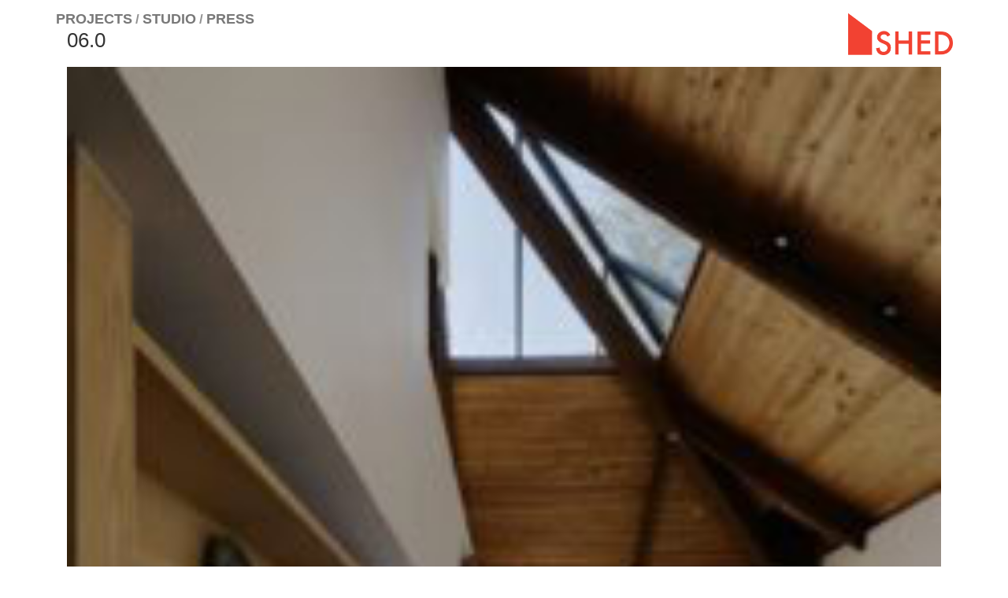

--- FILE ---
content_type: text/html; charset=UTF-8
request_url: https://www.shedbuilt.com/portfolio/haiku-house/06-0/
body_size: 12827
content:
<!DOCTYPE html> <!--[if lt IE 7 ]><html class="ie ie6" lang="en-US"> <![endif]--> <!--[if IE 7 ]><html class="ie ie7" lang="en-US"> <![endif]--> <!--[if IE 8 ]><html class="ie ie8" lang="en-US"> <![endif]--> <!--[if (gte IE 9)|!(IE)]><!--><html lang="en-US"> <!--<![endif]--><head><meta charset="UTF-8"><meta http-equiv="X-UA-Compatible" content="IE=edge"><meta name="viewport" content="width=device-width, initial-scale=1"><link rel="shortcut icon" type="image/png" href="https://www.shedbuilt.com/wp-content/themes/kalium-child/assets/images/favicon.png" /><meta name='robots' content='index, follow, max-image-preview:large, max-snippet:-1, max-video-preview:-1' /><style>img:is([sizes="auto" i], [sizes^="auto," i]) { contain-intrinsic-size: 3000px 1500px }</style><title>06.0 - SHED Architecture &amp; Design</title><link rel="canonical" href="https://www.shedbuilt.com/portfolio/haiku-house/06-0/" /><meta property="og:locale" content="en_US" /><meta property="og:type" content="article" /><meta property="og:title" content="06.0 - SHED Architecture &amp; Design" /><meta property="og:url" content="https://www.shedbuilt.com/portfolio/haiku-house/06-0/" /><meta property="og:site_name" content="SHED Architecture &amp; Design" /><meta property="og:image" content="https://www.shedbuilt.com/portfolio/haiku-house/06-0" /><meta property="og:image:width" content="698" /><meta property="og:image:height" content="976" /><meta property="og:image:type" content="image/jpeg" /><meta name="twitter:card" content="summary_large_image" /> <script type="application/ld+json" class="yoast-schema-graph">{"@context":"https://schema.org","@graph":[{"@type":"WebPage","@id":"https://www.shedbuilt.com/portfolio/haiku-house/06-0/","url":"https://www.shedbuilt.com/portfolio/haiku-house/06-0/","name":"06.0 - SHED Architecture &amp; Design","isPartOf":{"@id":"https://www.shedbuilt.com/#website"},"primaryImageOfPage":{"@id":"https://www.shedbuilt.com/portfolio/haiku-house/06-0/#primaryimage"},"image":{"@id":"https://www.shedbuilt.com/portfolio/haiku-house/06-0/#primaryimage"},"thumbnailUrl":"https://www.shedbuilt.com/wp-content/uploads/2016/05/06.0.jpg","datePublished":"2019-10-11T20:24:46+00:00","breadcrumb":{"@id":"https://www.shedbuilt.com/portfolio/haiku-house/06-0/#breadcrumb"},"inLanguage":"en-US","potentialAction":[{"@type":"ReadAction","target":["https://www.shedbuilt.com/portfolio/haiku-house/06-0/"]}]},{"@type":"ImageObject","inLanguage":"en-US","@id":"https://www.shedbuilt.com/portfolio/haiku-house/06-0/#primaryimage","url":"https://www.shedbuilt.com/wp-content/uploads/2016/05/06.0.jpg","contentUrl":"https://www.shedbuilt.com/wp-content/uploads/2016/05/06.0.jpg","width":698,"height":976},{"@type":"BreadcrumbList","@id":"https://www.shedbuilt.com/portfolio/haiku-house/06-0/#breadcrumb","itemListElement":[{"@type":"ListItem","position":1,"name":"Home","item":"https://www.shedbuilt.com/"},{"@type":"ListItem","position":2,"name":"Haiku House","item":"https://www.shedbuilt.com/portfolio/haiku-house/"},{"@type":"ListItem","position":3,"name":"06.0"}]},{"@type":"WebSite","@id":"https://www.shedbuilt.com/#website","url":"https://www.shedbuilt.com/","name":"SHED Architecture &amp; Design","description":"Seattle Modern Architects","potentialAction":[{"@type":"SearchAction","target":{"@type":"EntryPoint","urlTemplate":"https://www.shedbuilt.com/?s={search_term_string}"},"query-input":{"@type":"PropertyValueSpecification","valueRequired":true,"valueName":"search_term_string"}}],"inLanguage":"en-US"}]}</script> <link rel="alternate" type="application/rss+xml" title="SHED Architecture &amp; Design &raquo; Feed" href="https://www.shedbuilt.com/feed/" /><link rel="alternate" type="application/rss+xml" title="SHED Architecture &amp; Design &raquo; Comments Feed" href="https://www.shedbuilt.com/comments/feed/" /><link rel="alternate" type="application/rss+xml" title="SHED Architecture &amp; Design &raquo; 06.0 Comments Feed" href="https://www.shedbuilt.com/portfolio/haiku-house/06-0/feed/" /><link rel='stylesheet' id='easy-modal-site-css' href='https://www.shedbuilt.com/wp-content/plugins/easy-modal/assets/styles/easy-modal-site.css?ver=0.1' media='all' /><style id='wp-block-library-inline-css'>:root{--wp-admin-theme-color:#007cba;--wp-admin-theme-color--rgb:0,124,186;--wp-admin-theme-color-darker-10:#006ba1;--wp-admin-theme-color-darker-10--rgb:0,107,161;--wp-admin-theme-color-darker-20:#005a87;--wp-admin-theme-color-darker-20--rgb:0,90,135;--wp-admin-border-width-focus:2px;--wp-block-synced-color:#7a00df;--wp-block-synced-color--rgb:122,0,223;--wp-bound-block-color:var(--wp-block-synced-color)}@media (min-resolution:192dpi){:root{--wp-admin-border-width-focus:1.5px}}.wp-element-button{cursor:pointer}:root{--wp--preset--font-size--normal:16px;--wp--preset--font-size--huge:42px}:root .has-very-light-gray-background-color{background-color:#eee}:root .has-very-dark-gray-background-color{background-color:#313131}:root .has-very-light-gray-color{color:#eee}:root .has-very-dark-gray-color{color:#313131}:root .has-vivid-green-cyan-to-vivid-cyan-blue-gradient-background{background:linear-gradient(135deg,#00d084,#0693e3)}:root .has-purple-crush-gradient-background{background:linear-gradient(135deg,#34e2e4,#4721fb 50%,#ab1dfe)}:root .has-hazy-dawn-gradient-background{background:linear-gradient(135deg,#faaca8,#dad0ec)}:root .has-subdued-olive-gradient-background{background:linear-gradient(135deg,#fafae1,#67a671)}:root .has-atomic-cream-gradient-background{background:linear-gradient(135deg,#fdd79a,#004a59)}:root .has-nightshade-gradient-background{background:linear-gradient(135deg,#330968,#31cdcf)}:root .has-midnight-gradient-background{background:linear-gradient(135deg,#020381,#2874fc)}.has-regular-font-size{font-size:1em}.has-larger-font-size{font-size:2.625em}.has-normal-font-size{font-size:var(--wp--preset--font-size--normal)}.has-huge-font-size{font-size:var(--wp--preset--font-size--huge)}.has-text-align-center{text-align:center}.has-text-align-left{text-align:left}.has-text-align-right{text-align:right}#end-resizable-editor-section{display:none}.aligncenter{clear:both}.items-justified-left{justify-content:flex-start}.items-justified-center{justify-content:center}.items-justified-right{justify-content:flex-end}.items-justified-space-between{justify-content:space-between}.screen-reader-text{border:0;clip-path:inset(50%);height:1px;margin:-1px;overflow:hidden;padding:0;position:absolute;width:1px;word-wrap:normal!important}.screen-reader-text:focus{background-color:#ddd;clip-path:none;color:#444;display:block;font-size:1em;height:auto;left:5px;line-height:normal;padding:15px 23px 14px;text-decoration:none;top:5px;width:auto;z-index:100000}html :where(.has-border-color){border-style:solid}html :where([style*=border-top-color]){border-top-style:solid}html :where([style*=border-right-color]){border-right-style:solid}html :where([style*=border-bottom-color]){border-bottom-style:solid}html :where([style*=border-left-color]){border-left-style:solid}html :where([style*=border-width]){border-style:solid}html :where([style*=border-top-width]){border-top-style:solid}html :where([style*=border-right-width]){border-right-style:solid}html :where([style*=border-bottom-width]){border-bottom-style:solid}html :where([style*=border-left-width]){border-left-style:solid}html :where(img[class*=wp-image-]){height:auto;max-width:100%}:where(figure){margin:0 0 1em}html :where(.is-position-sticky){--wp-admin--admin-bar--position-offset:var(--wp-admin--admin-bar--height,0px)}@media screen and (max-width:600px){html :where(.is-position-sticky){--wp-admin--admin-bar--position-offset:0px}}</style><style id='classic-theme-styles-inline-css'>/*! This file is auto-generated */
.wp-block-button__link{color:#fff;background-color:#32373c;border-radius:9999px;box-shadow:none;text-decoration:none;padding:calc(.667em + 2px) calc(1.333em + 2px);font-size:1.125em}.wp-block-file__button{background:#32373c;color:#fff;text-decoration:none}</style><style id='global-styles-inline-css'>:root{--wp--preset--aspect-ratio--square: 1;--wp--preset--aspect-ratio--4-3: 4/3;--wp--preset--aspect-ratio--3-4: 3/4;--wp--preset--aspect-ratio--3-2: 3/2;--wp--preset--aspect-ratio--2-3: 2/3;--wp--preset--aspect-ratio--16-9: 16/9;--wp--preset--aspect-ratio--9-16: 9/16;--wp--preset--color--black: #000000;--wp--preset--color--cyan-bluish-gray: #abb8c3;--wp--preset--color--white: #ffffff;--wp--preset--color--pale-pink: #f78da7;--wp--preset--color--vivid-red: #cf2e2e;--wp--preset--color--luminous-vivid-orange: #ff6900;--wp--preset--color--luminous-vivid-amber: #fcb900;--wp--preset--color--light-green-cyan: #7bdcb5;--wp--preset--color--vivid-green-cyan: #00d084;--wp--preset--color--pale-cyan-blue: #8ed1fc;--wp--preset--color--vivid-cyan-blue: #0693e3;--wp--preset--color--vivid-purple: #9b51e0;--wp--preset--gradient--vivid-cyan-blue-to-vivid-purple: linear-gradient(135deg,rgba(6,147,227,1) 0%,rgb(155,81,224) 100%);--wp--preset--gradient--light-green-cyan-to-vivid-green-cyan: linear-gradient(135deg,rgb(122,220,180) 0%,rgb(0,208,130) 100%);--wp--preset--gradient--luminous-vivid-amber-to-luminous-vivid-orange: linear-gradient(135deg,rgba(252,185,0,1) 0%,rgba(255,105,0,1) 100%);--wp--preset--gradient--luminous-vivid-orange-to-vivid-red: linear-gradient(135deg,rgba(255,105,0,1) 0%,rgb(207,46,46) 100%);--wp--preset--gradient--very-light-gray-to-cyan-bluish-gray: linear-gradient(135deg,rgb(238,238,238) 0%,rgb(169,184,195) 100%);--wp--preset--gradient--cool-to-warm-spectrum: linear-gradient(135deg,rgb(74,234,220) 0%,rgb(151,120,209) 20%,rgb(207,42,186) 40%,rgb(238,44,130) 60%,rgb(251,105,98) 80%,rgb(254,248,76) 100%);--wp--preset--gradient--blush-light-purple: linear-gradient(135deg,rgb(255,206,236) 0%,rgb(152,150,240) 100%);--wp--preset--gradient--blush-bordeaux: linear-gradient(135deg,rgb(254,205,165) 0%,rgb(254,45,45) 50%,rgb(107,0,62) 100%);--wp--preset--gradient--luminous-dusk: linear-gradient(135deg,rgb(255,203,112) 0%,rgb(199,81,192) 50%,rgb(65,88,208) 100%);--wp--preset--gradient--pale-ocean: linear-gradient(135deg,rgb(255,245,203) 0%,rgb(182,227,212) 50%,rgb(51,167,181) 100%);--wp--preset--gradient--electric-grass: linear-gradient(135deg,rgb(202,248,128) 0%,rgb(113,206,126) 100%);--wp--preset--gradient--midnight: linear-gradient(135deg,rgb(2,3,129) 0%,rgb(40,116,252) 100%);--wp--preset--font-size--small: 13px;--wp--preset--font-size--medium: 20px;--wp--preset--font-size--large: 36px;--wp--preset--font-size--x-large: 42px;--wp--preset--spacing--20: 0.44rem;--wp--preset--spacing--30: 0.67rem;--wp--preset--spacing--40: 1rem;--wp--preset--spacing--50: 1.5rem;--wp--preset--spacing--60: 2.25rem;--wp--preset--spacing--70: 3.38rem;--wp--preset--spacing--80: 5.06rem;--wp--preset--shadow--natural: 6px 6px 9px rgba(0, 0, 0, 0.2);--wp--preset--shadow--deep: 12px 12px 50px rgba(0, 0, 0, 0.4);--wp--preset--shadow--sharp: 6px 6px 0px rgba(0, 0, 0, 0.2);--wp--preset--shadow--outlined: 6px 6px 0px -3px rgba(255, 255, 255, 1), 6px 6px rgba(0, 0, 0, 1);--wp--preset--shadow--crisp: 6px 6px 0px rgba(0, 0, 0, 1);}:where(.is-layout-flex){gap: 0.5em;}:where(.is-layout-grid){gap: 0.5em;}body .is-layout-flex{display: flex;}.is-layout-flex{flex-wrap: wrap;align-items: center;}.is-layout-flex > :is(*, div){margin: 0;}body .is-layout-grid{display: grid;}.is-layout-grid > :is(*, div){margin: 0;}:where(.wp-block-columns.is-layout-flex){gap: 2em;}:where(.wp-block-columns.is-layout-grid){gap: 2em;}:where(.wp-block-post-template.is-layout-flex){gap: 1.25em;}:where(.wp-block-post-template.is-layout-grid){gap: 1.25em;}.has-black-color{color: var(--wp--preset--color--black) !important;}.has-cyan-bluish-gray-color{color: var(--wp--preset--color--cyan-bluish-gray) !important;}.has-white-color{color: var(--wp--preset--color--white) !important;}.has-pale-pink-color{color: var(--wp--preset--color--pale-pink) !important;}.has-vivid-red-color{color: var(--wp--preset--color--vivid-red) !important;}.has-luminous-vivid-orange-color{color: var(--wp--preset--color--luminous-vivid-orange) !important;}.has-luminous-vivid-amber-color{color: var(--wp--preset--color--luminous-vivid-amber) !important;}.has-light-green-cyan-color{color: var(--wp--preset--color--light-green-cyan) !important;}.has-vivid-green-cyan-color{color: var(--wp--preset--color--vivid-green-cyan) !important;}.has-pale-cyan-blue-color{color: var(--wp--preset--color--pale-cyan-blue) !important;}.has-vivid-cyan-blue-color{color: var(--wp--preset--color--vivid-cyan-blue) !important;}.has-vivid-purple-color{color: var(--wp--preset--color--vivid-purple) !important;}.has-black-background-color{background-color: var(--wp--preset--color--black) !important;}.has-cyan-bluish-gray-background-color{background-color: var(--wp--preset--color--cyan-bluish-gray) !important;}.has-white-background-color{background-color: var(--wp--preset--color--white) !important;}.has-pale-pink-background-color{background-color: var(--wp--preset--color--pale-pink) !important;}.has-vivid-red-background-color{background-color: var(--wp--preset--color--vivid-red) !important;}.has-luminous-vivid-orange-background-color{background-color: var(--wp--preset--color--luminous-vivid-orange) !important;}.has-luminous-vivid-amber-background-color{background-color: var(--wp--preset--color--luminous-vivid-amber) !important;}.has-light-green-cyan-background-color{background-color: var(--wp--preset--color--light-green-cyan) !important;}.has-vivid-green-cyan-background-color{background-color: var(--wp--preset--color--vivid-green-cyan) !important;}.has-pale-cyan-blue-background-color{background-color: var(--wp--preset--color--pale-cyan-blue) !important;}.has-vivid-cyan-blue-background-color{background-color: var(--wp--preset--color--vivid-cyan-blue) !important;}.has-vivid-purple-background-color{background-color: var(--wp--preset--color--vivid-purple) !important;}.has-black-border-color{border-color: var(--wp--preset--color--black) !important;}.has-cyan-bluish-gray-border-color{border-color: var(--wp--preset--color--cyan-bluish-gray) !important;}.has-white-border-color{border-color: var(--wp--preset--color--white) !important;}.has-pale-pink-border-color{border-color: var(--wp--preset--color--pale-pink) !important;}.has-vivid-red-border-color{border-color: var(--wp--preset--color--vivid-red) !important;}.has-luminous-vivid-orange-border-color{border-color: var(--wp--preset--color--luminous-vivid-orange) !important;}.has-luminous-vivid-amber-border-color{border-color: var(--wp--preset--color--luminous-vivid-amber) !important;}.has-light-green-cyan-border-color{border-color: var(--wp--preset--color--light-green-cyan) !important;}.has-vivid-green-cyan-border-color{border-color: var(--wp--preset--color--vivid-green-cyan) !important;}.has-pale-cyan-blue-border-color{border-color: var(--wp--preset--color--pale-cyan-blue) !important;}.has-vivid-cyan-blue-border-color{border-color: var(--wp--preset--color--vivid-cyan-blue) !important;}.has-vivid-purple-border-color{border-color: var(--wp--preset--color--vivid-purple) !important;}.has-vivid-cyan-blue-to-vivid-purple-gradient-background{background: var(--wp--preset--gradient--vivid-cyan-blue-to-vivid-purple) !important;}.has-light-green-cyan-to-vivid-green-cyan-gradient-background{background: var(--wp--preset--gradient--light-green-cyan-to-vivid-green-cyan) !important;}.has-luminous-vivid-amber-to-luminous-vivid-orange-gradient-background{background: var(--wp--preset--gradient--luminous-vivid-amber-to-luminous-vivid-orange) !important;}.has-luminous-vivid-orange-to-vivid-red-gradient-background{background: var(--wp--preset--gradient--luminous-vivid-orange-to-vivid-red) !important;}.has-very-light-gray-to-cyan-bluish-gray-gradient-background{background: var(--wp--preset--gradient--very-light-gray-to-cyan-bluish-gray) !important;}.has-cool-to-warm-spectrum-gradient-background{background: var(--wp--preset--gradient--cool-to-warm-spectrum) !important;}.has-blush-light-purple-gradient-background{background: var(--wp--preset--gradient--blush-light-purple) !important;}.has-blush-bordeaux-gradient-background{background: var(--wp--preset--gradient--blush-bordeaux) !important;}.has-luminous-dusk-gradient-background{background: var(--wp--preset--gradient--luminous-dusk) !important;}.has-pale-ocean-gradient-background{background: var(--wp--preset--gradient--pale-ocean) !important;}.has-electric-grass-gradient-background{background: var(--wp--preset--gradient--electric-grass) !important;}.has-midnight-gradient-background{background: var(--wp--preset--gradient--midnight) !important;}.has-small-font-size{font-size: var(--wp--preset--font-size--small) !important;}.has-medium-font-size{font-size: var(--wp--preset--font-size--medium) !important;}.has-large-font-size{font-size: var(--wp--preset--font-size--large) !important;}.has-x-large-font-size{font-size: var(--wp--preset--font-size--x-large) !important;}#splash {
	position: absolute;
	top: 0;
	left:0;
	bottom: 0;
	right: 0;
	background: #fff;
	z-index: 99999;
	display: none;
}
video#bgvid {
	display: block;
	position: fixed;
	top: 50%;
	left: 50%;
	min-width: 100%;
	min-height: 100%;
	width: auto;
	height: auto;
	z-index: 9999;
	-ms-transform: translateX(-50%) translateY(-50%);
	-moz-transform: translateX(-50%) translateY(-50%);
	-webkit-transform: translateX(-50%) translateY(-50%);
	transform: translateX(-50%) translateY(-50%);
	background: url(backdrop.png) no-repeat;
	background-size: cover;
	background-color:#fff;
}
.mobilebg {
	display: none;
}
.subcategory-active.product-filter .portfolio-root-categories li a:active {
  color: #f24232 !important;
}
@media screen and (max-width: 800px) {
	#bgvid {
		display: none !important;
	}
	.mobilebg {
		display: block;
		z-index: 9999 !important;
		background: no-repeat center center fixed;
		-webkit-background-size: cover;
		-moz-background-size: cover;
		-o-background-size: cover;
		background-size: cover;
		position: fixed;
		top: 0;
		left: 0;
		bottom:0;
		right:0;
		min-width: 100%;
		min-height: 100%;
		width: auto;
		height: auto;
		z-index: 99999;
	}
	.loadinglogo {
		width: 180px;
		height: auto;
		position: absolute;
		top:50%;
		left: 50%;
		margin-top: -100px;
		margin-left: -90px;
		display: block;
	}
}
/* my styles */
.main-footer a:after, .wrapper a:after{
	background-color: transparent;
}
.product-filter ul li a:hover{
	color: unset;
}
header.site-header {
    padding-bottom: 0px !important;
}
.logo-image{
	height: unset !important;
}
.product-filter ul li {
margin-left: 0px;
}
.navbar{
	height: unset !important;
}
.logo-column{
	right: 40px;
}
.wpb_wrapper .lab-portfolio-items .portfolio-title-holder, .portfolio-root-categories li {
	margin-bottom: 0px;
}
.showsplash #splash {
	display: block;
}
.page-template-default #portfolio-1.portfolio-holder .item-box .thumb .hover-state {
    background-color: #f24232 !important;
	opacity: 0.9;
}
#menu-main-menu{
	margin-bottom: 3px;
	margin-left: 1px;
}
.logo-image img {
	width: 133px !important;
}
.positiontop {
    margin-top: 30px;
}
#menu-item-6894 .sub-menu {
    display: none !important;
}
.vc-container{
	margin-top: 0px;
}
.wpb_wrapper .lab-portfolio-items .portfolio-title-holder {
  margin-top: -3px !important;
	margin-left: 0px;
}
.product-filter .portfolio-subcategory {
	margin-top: 0px;
}
.product-filter ul li {
    margin-left: 3px;
}
.product-filter .portfolio-subcategory li{
	margin-bottom: 0px;
}
.home .positiontop, .page-id-5550 .positiontop, .page-id-4346 .positiontop, .page-id-6211 .portfolio-holder, .page-id-2288 .positiontop{
	margin-top: 60px !important;
}
.product-filter .portfolio-subcategory.is-active {
margin-top: 25px;
}
.page-id-3283 .product-filter .portfolio-subcategory.is-active{
margin-top: 0px;
margin-left: -3px;
}
.single-portfolio .portfolio-title-holder {
margin-top: 0px !important;
}
.page-id-6211 .wpb_wrapper{top:25px;}
.page-id-6211 .current_page_item a{color:#f24232 !important;}

/* remove margin-top container page projects */
.page-id-3283 .vc-container{
  margin-top: 0px!important;
}

/* remove margin left menu portifólio */
.product-filter .portfolio-subcategory.is-active li, #portfolio-1-container .subcategory-active.product-filter .portfolio-root-categories li, .product-filter .portfolio-root-categories li{
  margin-left: 0px!important;
}

/* Add 4px margin left menu portifólio */
.product-filter .portfolio-subcategory.is-active li a, #portfolio-1-container .subcategory-active.product-filter .portfolio-root-categories li a, .product-filter .portfolio-root-categories li a, .product-filter .portfolio-subcategory.is-active li::after,
#portfolio-1-container
  .subcategory-active.product-filter
  .portfolio-root-categories
  li
  ::after,
.product-filter .portfolio-root-categories li::after{
		margin-right: 4px;
}

/* adjust margin bottom menu portfólio */
.wpb_wrapper .lab-portfolio-items .portfolio-title-holder {
    margin-bottom: 15px!important;
}</style><link rel='stylesheet' id='wpa-css-css' href='https://www.shedbuilt.com/wp-content/plugins/honeypot/includes/css/wpa.css?ver=2.3.04' media='all' /><link rel='stylesheet' id='owl.carousel-css' href='https://www.shedbuilt.com/wp-content/plugins/team/css/owl.carousel.css?ver=6.8.3' media='all' /><link rel='stylesheet' id='owl.theme-css' href='https://www.shedbuilt.com/wp-content/plugins/team/css/owl.theme.css?ver=6.8.3' media='all' /><link rel='stylesheet' id='team-style-css' href='https://www.shedbuilt.com/wp-content/plugins/team/assets/front/css/style.css?ver=6.8.3' media='all' /><link rel='stylesheet' id='team-style.skins-css' href='https://www.shedbuilt.com/wp-content/plugins/team/assets/global/css/style.skins.css?ver=6.8.3' media='all' /><link rel='stylesheet' id='team-style.layout-css' href='https://www.shedbuilt.com/wp-content/plugins/team/assets/global/css/style.layout.css?ver=6.8.3' media='all' /><link rel='stylesheet' id='bootstrap-css' href='https://www.shedbuilt.com/wp-content/themes/kalium/assets/css/bootstrap.css' media='all' /><link rel='stylesheet' id='main-css' href='https://www.shedbuilt.com/wp-content/themes/kalium/assets/css/main.css?ver=2.9.4' media='all' /><link rel='stylesheet' id='style-css' href='https://www.shedbuilt.com/wp-content/themes/kalium/style.css?ver=2.9.4' media='all' /><link rel='stylesheet' id='fluidbox-css' href='https://www.shedbuilt.com/wp-content/themes/kalium/assets/js/fluidbox/css/fluidbox.min.css' media='all' /><link rel='stylesheet' id='nivo-lightbox-css' href='https://www.shedbuilt.com/wp-content/themes/kalium-child/assets/js/nivo-lightbox/nivo-lightbox.min.css' media='all' /><link rel='stylesheet' id='kalium-child-css' href='https://www.shedbuilt.com/wp-content/themes/kalium-child/style.css' media='all' /><link rel='stylesheet' id='new-main-style-css' href='https://www.shedbuilt.com/wp-content/themes/kalium-child/assets/css/main.css?ver=1.0.0' media='all' /> <script type="text/javascript">var ajaxurl = ajaxurl || 'https://www.shedbuilt.com/wp-admin/admin-ajax.php';</script><script src="https://www.shedbuilt.com/wp-content/plugins/enable-jquery-migrate-helper/js/jquery/jquery-1.12.4-wp.js?ver=1.12.4-wp" id="jquery-core-js"></script> <script src="https://www.shedbuilt.com/wp-content/plugins/enable-jquery-migrate-helper/js/jquery-migrate/jquery-migrate-1.4.1-wp.js?ver=1.4.1-wp" id="jquery-migrate-js"></script> <script id="team_front_js-js-extra">var team_ajax = {"team_ajaxurl":"https:\/\/www.shedbuilt.com\/wp-admin\/admin-ajax.php"};</script> <script src="https://www.shedbuilt.com/wp-content/plugins/team/js/scripts.js?ver=6.8.3" id="team_front_js-js"></script> <script src="https://www.shedbuilt.com/wp-content/plugins/team/js/owl.carousel.js?ver=6.8.3" id="owl.carousel-js"></script> <script src="https://www.shedbuilt.com/wp-content/plugins/team/js/jquery.mixitup.min.js?ver=6.8.3" id="jquery.mixitup.min-js"></script> <script src="https://www.shedbuilt.com/wp-content/plugins/team/js/jquery.mixitup-pagination.js?ver=6.8.3" id="jquery.mixitup-pagination-js"></script> <script src="https://www.shedbuilt.com/wp-content/plugins/team/js/masonry.pkgd.min.js?ver=6.8.3" id="masonry.pkgd.min-js"></script> <script src="https://www.shedbuilt.com/wp-content/plugins/team/js/isotope.pkgd.min.js?ver=6.8.3" id="isotope.pkgd.min-js"></script> <script></script><link rel="https://api.w.org/" href="https://www.shedbuilt.com/wp-json/" /><link rel="alternate" title="JSON" type="application/json" href="https://www.shedbuilt.com/wp-json/wp/v2/media/7093" /><link rel="EditURI" type="application/rsd+xml" title="RSD" href="https://www.shedbuilt.com/xmlrpc.php?rsd" /><link rel='shortlink' href='https://www.shedbuilt.com/?p=7093' /><link rel="alternate" title="oEmbed (JSON)" type="application/json+oembed" href="https://www.shedbuilt.com/wp-json/oembed/1.0/embed?url=https%3A%2F%2Fwww.shedbuilt.com%2Fportfolio%2Fhaiku-house%2F06-0%2F" /><link rel="alternate" title="oEmbed (XML)" type="text/xml+oembed" href="https://www.shedbuilt.com/wp-json/oembed/1.0/embed?url=https%3A%2F%2Fwww.shedbuilt.com%2Fportfolio%2Fhaiku-house%2F06-0%2F&#038;format=xml" /> <script>var mobile_menu_breakpoint = 970;</script><style>@media screen and (min-width:971px) { .mobile-menu-wrapper,.mobile-menu-overlay,.standard-menu-container .menu-bar-hidden-desktop {
display: none;

} }</style><style>@media screen and (max-width:970px) { .standard-menu-container > div,.standard-menu-container > nav,.main-header.menu-type-standard-menu .standard-menu-container div.menu>ul,.main-header.menu-type-standard-menu .standard-menu-container ul.menu,.menu-cart-icon-container {
display: none;

} }</style><style id="theme-custom-css">.message-form .form-group .placeholder {padding-bottom: 1px;}#portfolio-1-container .subcategory-active.product-filter .portfolio-root-categories li {    visibility: visible;    filter: alpha(opacity=1);    -webkit-opacity: 1;    -moz-opacity: 1;    opacity: 1;    -webkit-transform: translateY(0);    -moz-transform: translateY(0);    -ms-transform: translateY(0);    -o-transform: translateY(0);    transform: translateY(0);}#portfolio-1-container .portfolio-subcategory {    top: 22px;}#portfolio-1-container .portfolio-subcategory.is-active {    margin-top: 0;}.team-meta {    color: #787878;}</style><style>.recentcomments a{display:inline !important;padding:0 !important;margin:0 !important;}</style><meta name="generator" content="Powered by WPBakery Page Builder - drag and drop page builder for WordPress."/><style class="wpcode-css-snippet">/* Fix /portfolio/ -> singles | post */
.portfolio-template-default.single-portfolio .details.row .col-sm-4.col-sm-offset-1 .title.section-title {
    margin-bottom: 18px;
}
.portfolio-template-default.single-portfolio .single-portfolio-holder .portfolio-featured-image {
    margin-bottom: 21px !important;
}
.portfolio-template-default.single-portfolio .details.row .col-sm-4.col-sm-offset-1 {
    width: 45%;
}
.portfolio-template-default.single-portfolio .details.row .col-sm-8 {
    width: 55%;
}
 .portfolio-template-default.single-portfolio .details.row .col-sm-4.col-sm-offset-1 ul .flexcontainer > div {
	 line-height: 1.29;
}
@media (max-width: 991px){
    .portfolio-template-default.single-portfolio .single-portfolio-holder .portfolio-featured-image {
        margin-bottom: 18px !important;
    }
    .portfolio-template-default.single-portfolio .container {
        width: 96%
    }
    .portfolio-template-default.single-portfolio .details.row .col-sm-4.col-sm-offset-1 {
        width: 50%;
    }
    .portfolio-template-default.single-portfolio .details.row .col-sm-8 {
        width: 50%;
    }
    .project-description {
    margin-left: 0;
}
}
@media (max-width: 873px){
	.portfolio-template-default.single-portfolio .single-portfolio-holder .portfolio-featured-image {
		margin-bottom: 12px !important;
	}
    .portfolio-template-default.single-portfolio .details.row .col-sm-4.col-sm-offset-1 {
        width: 100%;
        margin-bottom: 3px;
        padding-right: 0;
    }
    .portfolio-template-default.single-portfolio .details.row .col-sm-8 {
        width: 100%;
    }
    .portfolio-template-default.single-portfolio .details.row .col-sm-4.col-sm-offset-1 .title.section-title {
        margin-bottom: 9px;
    }
    .project-description ~ a {
        display: flex;
        margin-top: -9px !important;
    }
}
@media (max-width: 768px){
    .portfolio-template-default.single-portfolio .single-portfolio-holder .portfolio-featured-image {
        margin-bottom: -3px !important;
    }
    .portfolio-template-default.single-portfolio .details.row .col-sm-4.col-sm-offset-1 ul .flexcontainer {
        display: flex;
        flex-direction: row;
        justify-content: space-between;
        margin-bottom: 3px;
    }
    .portfolio-template-default.single-portfolio .details.row .col-sm-4.col-sm-offset-1 ul .flexcontainer > div {
        width: 48% !important;
        -webkit-flex: unset;
        flex: unset;
    }
}</style><meta name="generator" content="Powered by Slider Revolution 6.7.23 - responsive, Mobile-Friendly Slider Plugin for WordPress with comfortable drag and drop interface." /><link rel="icon" href="https://www.shedbuilt.com/wp-content/uploads/2018/10/cropped-shed-logo_white-background-32x32.jpg" sizes="32x32" /><link rel="icon" href="https://www.shedbuilt.com/wp-content/uploads/2018/10/cropped-shed-logo_white-background-192x192.jpg" sizes="192x192" /><link rel="apple-touch-icon" href="https://www.shedbuilt.com/wp-content/uploads/2018/10/cropped-shed-logo_white-background-180x180.jpg" /><meta name="msapplication-TileImage" content="https://www.shedbuilt.com/wp-content/uploads/2018/10/cropped-shed-logo_white-background-270x270.jpg" /> <script>function setREVStartSize(e){
			//window.requestAnimationFrame(function() {
				window.RSIW = window.RSIW===undefined ? window.innerWidth : window.RSIW;
				window.RSIH = window.RSIH===undefined ? window.innerHeight : window.RSIH;
				try {
					var pw = document.getElementById(e.c).parentNode.offsetWidth,
						newh;
					pw = pw===0 || isNaN(pw) || (e.l=="fullwidth" || e.layout=="fullwidth") ? window.RSIW : pw;
					e.tabw = e.tabw===undefined ? 0 : parseInt(e.tabw);
					e.thumbw = e.thumbw===undefined ? 0 : parseInt(e.thumbw);
					e.tabh = e.tabh===undefined ? 0 : parseInt(e.tabh);
					e.thumbh = e.thumbh===undefined ? 0 : parseInt(e.thumbh);
					e.tabhide = e.tabhide===undefined ? 0 : parseInt(e.tabhide);
					e.thumbhide = e.thumbhide===undefined ? 0 : parseInt(e.thumbhide);
					e.mh = e.mh===undefined || e.mh=="" || e.mh==="auto" ? 0 : parseInt(e.mh,0);
					if(e.layout==="fullscreen" || e.l==="fullscreen")
						newh = Math.max(e.mh,window.RSIH);
					else{
						e.gw = Array.isArray(e.gw) ? e.gw : [e.gw];
						for (var i in e.rl) if (e.gw[i]===undefined || e.gw[i]===0) e.gw[i] = e.gw[i-1];
						e.gh = e.el===undefined || e.el==="" || (Array.isArray(e.el) && e.el.length==0)? e.gh : e.el;
						e.gh = Array.isArray(e.gh) ? e.gh : [e.gh];
						for (var i in e.rl) if (e.gh[i]===undefined || e.gh[i]===0) e.gh[i] = e.gh[i-1];
											
						var nl = new Array(e.rl.length),
							ix = 0,
							sl;
						e.tabw = e.tabhide>=pw ? 0 : e.tabw;
						e.thumbw = e.thumbhide>=pw ? 0 : e.thumbw;
						e.tabh = e.tabhide>=pw ? 0 : e.tabh;
						e.thumbh = e.thumbhide>=pw ? 0 : e.thumbh;
						for (var i in e.rl) nl[i] = e.rl[i]<window.RSIW ? 0 : e.rl[i];
						sl = nl[0];
						for (var i in nl) if (sl>nl[i] && nl[i]>0) { sl = nl[i]; ix=i;}
						var m = pw>(e.gw[ix]+e.tabw+e.thumbw) ? 1 : (pw-(e.tabw+e.thumbw)) / (e.gw[ix]);
						newh =  (e.gh[ix] * m) + (e.tabh + e.thumbh);
					}
					var el = document.getElementById(e.c);
					if (el!==null && el) el.style.height = newh+"px";
					el = document.getElementById(e.c+"_wrapper");
					if (el!==null && el) {
						el.style.height = newh+"px";
						el.style.display = "block";
					}
				} catch(e){
					console.log("Failure at Presize of Slider:" + e)
				}
			//});
		  };</script> <noscript><style>.wpb_animate_when_almost_visible { opacity: 1; }</style></noscript><noscript><style>.perfmatters-lazy[data-src]{display:none !important;}</style></noscript> <script>(function($){
		function createCookie(name, value, days) {
			var date, expires;
			if (days) {
				date = new Date();
				date.setTime(date.getTime()+(days*24*60*60*1000));
				expires = "; expires="+date.toGMTString();
			} else {
				expires = "";
			}
			document.cookie = name+"="+value+expires+"; path=/";
		}

		$(document).ready(function(){
			if($('#bgvid').length>0)
				$('#bgvid').bind('ended', function() {

					$('#splash').animate({opacity: 0}, 500, function(){
						$('.mobilebg').remove();
						$('#splash').remove();
						$('body').removeClass('showsplash');
					});
				});

			if($('.mobilebg').length> 0)
					$('.mobilebg').delay(2000).animate({opacity: 0}, 500, function(){
						//createCookie('showbg', true, 1);
						$('.mobilebg').remove();
						$('body').removeClass('showsplash');
					});
		});
	})(jQuery);</script> </head><body class="attachment wp-singular attachment-template-default single single-attachment postid-7093 attachmentid-7093 attachment-jpeg wp-embed-responsive wp-theme-kalium wp-child-theme-kalium-child wpb-js-composer js-comp-ver-8.0 vc_responsive" > <script>/* Open when someone clicks on the span element */
function openNav() {
    document.getElementById("myNav").style.width = "100%";
}

/* Close when someone clicks on the "x" symbol inside the overlay */
function closeNav() {
    document.getElementById("myNav").style.width = "0%";
}</script> <div id="myNav" class="overlay"> <a href="javascript:void(0)" class="closebtn" onclick="closeNav()"><</a><div class="overlay-content"><div id="mobilemenuview"><div class="menu-mobile-menu-container"><ul id="menu-mobile-menu" class="menu"><li id="menu-item-5849" class="menu-item menu-item-type-post_type menu-item-object-page menu-item-has-children menu-item-5849"><a href="https://www.shedbuilt.com/projects/">Projects</a><ul class="sub-menu"><li id="menu-item-6355" class="menu-item menu-item-type-post_type menu-item-object-page menu-item-has-children menu-item-6355"><a href="https://www.shedbuilt.com/projects/commercial/">Commercial</a><ul class="sub-menu"><li id="menu-item-6356" class="menu-item menu-item-type-post_type menu-item-object-page menu-item-6356"><a href="https://www.shedbuilt.com/projects/commercial/adaptive-reuse/">Adaptive Reuse</a></li><li id="menu-item-6358" class="menu-item menu-item-type-post_type menu-item-object-page menu-item-6358"><a href="https://www.shedbuilt.com/projects/commercial/workspace/">Workspace</a></li><li id="menu-item-6357" class="menu-item menu-item-type-post_type menu-item-object-page menu-item-6357"><a href="https://www.shedbuilt.com/projects/commercial/food-and-drink/">Food and Drink</a></li></ul></li><li id="menu-item-6359" class="menu-item menu-item-type-post_type menu-item-object-page menu-item-has-children menu-item-6359"><a href="https://www.shedbuilt.com/projects/residential/">Residential</a><ul class="sub-menu"><li id="menu-item-6363" class="menu-item menu-item-type-post_type menu-item-object-page menu-item-6363"><a href="https://www.shedbuilt.com/projects/residential/houses/">Houses</a></li><li id="menu-item-6362" class="menu-item menu-item-type-post_type menu-item-object-page menu-item-6362"><a href="https://www.shedbuilt.com/projects/residential/high-performance/">High Performance</a></li><li id="menu-item-6361" class="menu-item menu-item-type-post_type menu-item-object-page menu-item-6361"><a href="https://www.shedbuilt.com/projects/residential/remodels/">Remodels</a></li><li id="menu-item-6360" class="menu-item menu-item-type-post_type menu-item-object-page menu-item-6360"><a href="https://www.shedbuilt.com/projects/residential/landscape/">Landscape</a></li></ul></li></ul></li><li id="menu-item-5846" class="menu-item menu-item-type-post_type menu-item-object-page menu-item-5846"><a href="https://www.shedbuilt.com/studio/">Studio</a></li><li id="menu-item-6365" class="menu-item menu-item-type-post_type menu-item-object-page menu-item-6365"><a href="https://www.shedbuilt.com/studio/special-projects/">Special Projects</a></li><li id="menu-item-5848" class="menu-item menu-item-type-post_type menu-item-object-page menu-item-5848"><a href="https://www.shedbuilt.com/studio/people/">People</a></li><li id="menu-item-5847" class="menu-item menu-item-type-post_type menu-item-object-page menu-item-5847"><a href="https://www.shedbuilt.com/studio/contact/">Contact</a></li><li id="menu-item-5850" class="menu-item menu-item-type-post_type menu-item-object-page menu-item-5850"><a href="https://www.shedbuilt.com/press/">Press</a></li></ul></div></div></div></div><div class="wrapper" id="main-wrapper"><nav class="navbar navbar-fixed-top"><div class="container"> <a onclick="openNav()" id="menutrigger" class="navbar-toggler hidden-lg-up" data-toggle="drawer" data-target="#my-drawer" type="button" href="#"> <img src="data:image/svg+xml,%3Csvg%20xmlns=&#039;http://www.w3.org/2000/svg&#039;%20width=&#039;24&#039;%20height=&#039;0&#039;%20viewBox=&#039;0%200%2024%200&#039;%3E%3C/svg%3E" width="24" class="perfmatters-lazy" data-src="https://www.shedbuilt.com/wp-content/themes/kalium-child/assets/images/shedmenuicon.svg" /><noscript><img src="https://www.shedbuilt.com/wp-content/themes/kalium-child/assets/images/shedmenuicon.svg" width="24"></noscript> </a><div class="menu-main-menu-container"><ul id="menu-main-menu" class="menu"><li id="menu-item-6894" class="menu-item menu-item-type-custom menu-item-object-custom menu-item-has-children menu-item-6894"><a href="/projects/">Projects</a><ul class="sub-menu"><li id="menu-item-6967" class="menu-item menu-item-type-post_type menu-item-object-page menu-item-6967"><a href="https://www.shedbuilt.com/projects/commercial/">Commercial</a></li><li id="menu-item-6876" class="menu-item menu-item-type-post_type menu-item-object-page menu-item-6876"><a href="https://www.shedbuilt.com/projects/residential/">Residential</a></li></ul></li><li id="menu-item-5552" class="menu-item menu-item-type-post_type menu-item-object-page menu-item-has-children menu-item-5552"><a href="https://www.shedbuilt.com/studio/">Studio</a><ul class="sub-menu"><li id="menu-item-5616" class="menu-item menu-item-type-post_type menu-item-object-page menu-item-5616"><a href="https://www.shedbuilt.com/studio/">About</a></li><li id="menu-item-4398" class="menu-item menu-item-type-post_type menu-item-object-page menu-item-4398"><a href="https://www.shedbuilt.com/studio/people/">People</a></li><li id="menu-item-7770" class="menu-item menu-item-type-post_type menu-item-object-page menu-item-7770"><a href="https://www.shedbuilt.com/studio/shed-talks/">Shed Talks</a></li><li id="menu-item-6366" class="menu-item menu-item-type-post_type menu-item-object-page menu-item-6366"><a href="https://www.shedbuilt.com/studio/special-projects/">Special Projects</a></li><li id="menu-item-4397" class="menu-item menu-item-type-post_type menu-item-object-page menu-item-4397"><a href="https://www.shedbuilt.com/studio/contact/">Contact</a></li></ul></li><li id="menu-item-4367" class="menu-item menu-item-type-post_type menu-item-object-page menu-item-4367"><a href="https://www.shedbuilt.com/press/">Press</a></li></ul></div><div class="logo-column"> <a href="/" class="header-logo logo-image"> <img src="data:image/svg+xml,%3Csvg%20xmlns=&#039;http://www.w3.org/2000/svg&#039;%20width=&#039;0&#039;%20height=&#039;0&#039;%20viewBox=&#039;0%200%200%200&#039;%3E%3C/svg%3E" class="main-logo perfmatters-lazy" alt="shed-architects" data-src="https://www.shedbuilt.com/wp-content/uploads/2016/06/logoLrg-2.png" /><noscript><img src="https://www.shedbuilt.com/wp-content/uploads/2016/06/logoLrg-2.png" class="main-logo" alt="shed-architects"></noscript> </a></div></div></nav></div><style>header.site-header {
padding-top: 20px;

}</style><style>header.site-header {
padding-bottom: 30px;

}</style><header class="site-header main-header menu-type-standard-menu"><div class="container"><div class="logo-and-menu-container"><div itemscope itemtype="http://schema.org/Organization" class="logo-column"><style>.header-logo.logo-image {
width: 170px;
 height: 76.9547325103px;

}</style><a itemprop="url" href="https://www.shedbuilt.com" class="header-logo logo-image"> <img itemprop="logo" src="data:image/svg+xml,%3Csvg%20xmlns=&#039;http://www.w3.org/2000/svg&#039;%20width=&#039;486&#039;%20height=&#039;220&#039;%20viewBox=&#039;0%200%20486%20220&#039;%3E%3C/svg%3E" width="486" height="220" class="main-logo perfmatters-lazy" alt="SHED Architecture &amp; Design" data-src="//www.shedbuilt.com/wp-content/uploads/2016/06/logoLrg-2.png" /><noscript><img itemprop="logo" src="//www.shedbuilt.com/wp-content/uploads/2016/06/logoLrg-2.png" width="486" height="220" class="main-logo" alt="SHED Architecture &amp; Design" /></noscript> </a></div><div class="menu-column"><div class="menu-items-blocks standard-menu-container menu-skin-dark reveal-from-right"><nav><ul id="menu-main-menu-1" class="menu"><li class="menu-item menu-item-type-custom menu-item-object-custom menu-item-has-children menu-item-6894"><a href="/projects/"><span>Projects</span></a><ul class="sub-menu"><li class="menu-item menu-item-type-post_type menu-item-object-page menu-item-6967"><a href="https://www.shedbuilt.com/projects/commercial/"><span>Commercial</span></a></li><li class="menu-item menu-item-type-post_type menu-item-object-page menu-item-6876"><a href="https://www.shedbuilt.com/projects/residential/"><span>Residential</span></a></li></ul></li><li class="menu-item menu-item-type-post_type menu-item-object-page menu-item-has-children menu-item-5552"><a href="https://www.shedbuilt.com/studio/"><span>Studio</span></a><ul class="sub-menu"><li class="menu-item menu-item-type-post_type menu-item-object-page menu-item-5616"><a href="https://www.shedbuilt.com/studio/"><span>About</span></a></li><li class="menu-item menu-item-type-post_type menu-item-object-page menu-item-4398"><a href="https://www.shedbuilt.com/studio/people/"><span>People</span></a></li><li class="menu-item menu-item-type-post_type menu-item-object-page menu-item-7770"><a href="https://www.shedbuilt.com/studio/shed-talks/"><span>Shed Talks</span></a></li><li class="menu-item menu-item-type-post_type menu-item-object-page menu-item-6366"><a href="https://www.shedbuilt.com/studio/special-projects/"><span>Special Projects</span></a></li><li class="menu-item menu-item-type-post_type menu-item-object-page menu-item-4397"><a href="https://www.shedbuilt.com/studio/contact/"><span>Contact</span></a></li></ul></li><li class="menu-item menu-item-type-post_type menu-item-object-page menu-item-4367"><a href="https://www.shedbuilt.com/press/"><span>Press</span></a></li></ul></nav> <a class="menu-bar menu-skin-dark menu-bar-hidden-desktop" href="#" aria-label="Mobile menu"> <span class="ham"></span> </a></div></div></div></div></header> <script type="text/javascript">var headerOptions = headerOptions || {};
		jQuery.extend( headerOptions, {"stickyHeader":false} );</script> <div class="single-post single-post--no-featured-image"><div class="container"><div class="row"><article id="post-7093" class="post post-7093 attachment type-attachment status-inherit hentry"><section class="post--column post-body"><header class="entry-header"><h1 class="post-title entry-title">06.0</h1></header><section class="post-meta-only"></section><section class="post-content post-formatting"><p class="attachment"><a href='https://www.shedbuilt.com/wp-content/uploads/2016/05/06.0.jpg'><img fetchpriority="high" decoding="async" width="215" height="300" src="https://www.shedbuilt.com/wp-content/uploads/2016/05/06.0-215x300.jpg" class="attachment-medium size-medium" alt="" srcset="https://www.shedbuilt.com/wp-content/uploads/2016/05/06.0-215x300.jpg 215w, https://www.shedbuilt.com/wp-content/uploads/2016/05/06.0-558x780.jpg 558w, https://www.shedbuilt.com/wp-content/uploads/2016/05/06.0-655x916.jpg 655w, https://www.shedbuilt.com/wp-content/uploads/2016/05/06.0.jpg 698w" sizes="(max-width: 215px) 100vw, 215px" /></a></p></section></section></article></div></div></div><section class="post-comment-form"><div class="container"><div id="respond" class="comment-respond"><h3 id="reply-title" class="comment-reply-title">Share your thoughts <small><a rel="nofollow" id="cancel-comment-reply-link" href="/portfolio/haiku-house/06-0/#respond" style="display:none;">Cancel reply</a></small></h3><form action="https://www.shedbuilt.com/wp-comments-post.php?wpe-comment-post=shedseattle" method="post" id="commentform" class="comment-form"><p class="labeled-textarea-row comment-form-comment"><label for="comment">Comment <span class="required">*</span></label><textarea id="comment" name="comment" cols="45" rows="8" maxlength="65525" required></textarea></p><p class="labeled-input-row comment-form-author"><label for="author">Name <span class="required">*</span></label> <input id="author" name="author" type="text" value="" size="30" maxlength="245" autocomplete="name" required /></p><p class="labeled-input-row comment-form-email"><label for="email">Email <span class="required">*</span></label> <input id="email" name="email" type="email" value="" size="30" maxlength="100" autocomplete="email" required /></p><p class="labeled-input-row comment-form-url"><label for="url">Website</label> <input id="url" name="url" type="url" value="" size="30" maxlength="200" autocomplete="url" /></p><p class="form-submit wp-block-button"><input name="submit" type="submit" id="submit" class="button wp-block-button__link wp-element-button" value="Comment" /> <input type='hidden' name='comment_post_ID' value='7093' id='comment_post_ID' /> <input type='hidden' name='comment_parent' id='comment_parent' value='0' /></p></form></div></div></section><div class="section "><div class="container"><div class="row footer"><div class="col-md-4 alignleft"><h2 class="p1">ADDRESS</h2><p class="p1">SHED<br /> 1401 South Jackson<br /> Seattle WA 98144</p></div><div class="col-md-4 text-center"><h2>FOLLOW</h2><ul class="socialicons"><li><a target="_blank" href="https://www.linkedin.com/company/shed-architecture-&-design/"><i class="fa fa-linkedin" aria-hidden="true"></i></a></li><li><a target="_blank" href="https://www.facebook.com/SHED-307320453225/"><i class="fa fa-facebook" aria-hidden="true"></i></a></li><li><a target="_blank" href="https://www.instagram.com/shedarchitecture/"><i class="fa fa-instagram" aria-hidden="true"></i></a></li></ul></div><div class="col-md-4 alignright"><h2 class="p1">CONTACT</h2><p> <a href="mailto:projects@shedbuilt.com" style="color: #F24232">projects@shedbuilt.com</a><br> <a href="mailto:press@shedbuilt.com" style="color: #F24232">press@shedbuilt.com</a></p></div></div></div></div></div></div>  <script>(function(i,s,o,g,r,a,m){i['GoogleAnalyticsObject']=r;i[r]=i[r]||function(){
(i[r].q=i[r].q||[]).push(arguments)},i[r].l=1*new Date();a=s.createElement(o),
m=s.getElementsByTagName(o)[0];a.async=1;a.src=g;m.parentNode.insertBefore(a,m)
})(window,document,'script','https://www.google-analytics.com/analytics.js','ga');

ga('create', 'UA-6305077-1', 'auto');
ga('send', 'pageview');</script>  <script src="https://use.fontawesome.com/a24fae69b9.js"></script> </div> <script>window.RS_MODULES = window.RS_MODULES || {};
			window.RS_MODULES.modules = window.RS_MODULES.modules || {};
			window.RS_MODULES.waiting = window.RS_MODULES.waiting || [];
			window.RS_MODULES.defered = true;
			window.RS_MODULES.moduleWaiting = window.RS_MODULES.moduleWaiting || {};
			window.RS_MODULES.type = 'compiled';</script> <script type="speculationrules">{"prefetch":[{"source":"document","where":{"and":[{"href_matches":"\/*"},{"not":{"href_matches":["\/wp-*.php","\/wp-admin\/*","\/wp-content\/uploads\/*","\/wp-content\/*","\/wp-content\/plugins\/*","\/wp-content\/themes\/kalium-child\/*","\/wp-content\/themes\/kalium\/*","\/*\\?(.+)"]}},{"not":{"selector_matches":"a[rel~=\"nofollow\"]"}},{"not":{"selector_matches":".no-prefetch, .no-prefetch a"}}]},"eagerness":"conservative"}]}</script> <a href="#top" class="go-to-top position-bottom-right" data-type="footer" data-val="footer"> <i class="flaticon-bottom4"></i> </a><link rel='stylesheet' id='rs-plugin-settings-css' href='//www.shedbuilt.com/wp-content/plugins/revslider/sr6/assets/css/rs6.css?ver=6.7.23' media='all' /><style id='rs-plugin-settings-inline-css'>.tp-caption a{color:#ff7302;text-shadow:none;-webkit-transition:all 0.2s ease-out;-moz-transition:all 0.2s ease-out;-o-transition:all 0.2s ease-out;-ms-transition:all 0.2s ease-out}.tp-caption a:hover{color:#ffa902}.goNextSlide{cursor:pointer !important}.video-slide{display:block;  text-align:center;  color:#FFF;  border:2px solid #FFF;  padding:30px}.largeredbtn{font-family:"Raleway",sans-serif;font-weight:900;font-size:16px;line-height:60px;color:#fff !important;text-decoration:none;padding-left:40px;padding-right:80px;padding-top:22px;padding-bottom:22px;background:rgb(234,91,31); background:-moz-linear-gradient(top,rgba(234,91,31,1) 0%,rgba(227,58,12,1) 100%); background:-webkit-gradient(linear,left top,left bottom,color-stop(0%,rgba(234,91,31,1)),color-stop(100%,rgba(227,58,12,1))); background:-webkit-linear-gradient(top,rgba(234,91,31,1) 0%,rgba(227,58,12,1) 100%); background:-o-linear-gradient(top,rgba(234,91,31,1) 0%,rgba(227,58,12,1) 100%); background:-ms-linear-gradient(top,rgba(234,91,31,1) 0%,rgba(227,58,12,1) 100%); background:linear-gradient(to bottom,rgba(234,91,31,1) 0%,rgba(227,58,12,1) 100%); filter:progid:DXImageTransform.Microsoft.gradient( startColorstr='#ea5b1f',endColorstr='#e33a0c',GradientType=0 )}.largeredbtn:hover{background:rgb(227,58,12); background:-moz-linear-gradient(top,rgba(227,58,12,1) 0%,rgba(234,91,31,1) 100%); background:-webkit-gradient(linear,left top,left bottom,color-stop(0%,rgba(227,58,12,1)),color-stop(100%,rgba(234,91,31,1))); background:-webkit-linear-gradient(top,rgba(227,58,12,1) 0%,rgba(234,91,31,1) 100%); background:-o-linear-gradient(top,rgba(227,58,12,1) 0%,rgba(234,91,31,1) 100%); background:-ms-linear-gradient(top,rgba(227,58,12,1) 0%,rgba(234,91,31,1) 100%); background:linear-gradient(to bottom,rgba(227,58,12,1) 0%,rgba(234,91,31,1) 100%); filter:progid:DXImageTransform.Microsoft.gradient( startColorstr='#e33a0c',endColorstr='#ea5b1f',GradientType=0 )}.fullrounded img{-webkit-border-radius:400px;-moz-border-radius:400px;border-radius:400px}</style> <script src="https://www.shedbuilt.com/wp-content/plugins/enable-jquery-migrate-helper/js/jquery-ui/core.min.js?ver=1.11.4-wp" id="jquery-ui-core-js"></script> <script src="https://www.shedbuilt.com/wp-content/plugins/enable-jquery-migrate-helper/js/jquery-ui/position.min.js?ver=1.11.4-wp" id="jquery-ui-position-js"></script> <script src="https://www.shedbuilt.com/wp-content/plugins/easy-modal/assets/scripts/jquery.transit.min.js?ver=0.9.11" id="jquery-transit-js"></script> <script id="easy-modal-site-js-extra">var emodal_themes = [];
emodal_themes = {"1":{"id":"1","theme_id":"1","overlay":{"background":{"color":"#ffffff","opacity":100}},"container":{"padding":18,"background":{"color":"#f9f9f9","opacity":100},"border":{"style":"none","color":"#000000","width":1,"radius":0},"boxshadow":{"inset":"no","horizontal":1,"vertical":1,"blur":3,"spread":0,"color":"#020202","opacity":23}},"close":{"text":"CLOSE","location":"topright","position":{"top":0,"left":0,"bottom":0,"right":0},"padding":8,"background":{"color":"#00b7cd","opacity":100},"font":{"color":"#ffffff","size":12,"family":"Times New Roman"},"border":{"style":"none","color":"#ffffff","width":1,"radius":0},"boxshadow":{"inset":"no","horizontal":0,"vertical":0,"blur":0,"spread":0,"color":"#020202","opacity":23},"textshadow":{"horizontal":0,"vertical":0,"blur":0,"color":"#000000","opacity":23}},"title":{"font":{"color":"#000000","size":32,"family":"Tahoma"},"text":{"align":"left"},"textshadow":{"horizontal":0,"vertical":0,"blur":0,"color":"#020202","opacity":23}},"content":{"font":{"color":"#8c8c8c","family":"Times New Roman"}}}};;</script> <script src="https://www.shedbuilt.com/wp-content/plugins/easy-modal/assets/scripts/easy-modal-site.js?defer&amp;ver=2&#039; defer=&#039;defer" id="easy-modal-site-js"></script> <script src="https://www.shedbuilt.com/wp-content/plugins/honeypot/includes/js/wpa.js?ver=2.3.04" id="wpascript-js"></script> <script id="wpascript-js-after">wpa_field_info = {"wpa_field_name":"hittkp9555","wpa_field_value":311357,"wpa_add_test":"no"}</script> <script src="//www.shedbuilt.com/wp-content/plugins/revslider/sr6/assets/js/rbtools.min.js?ver=6.7.23" defer async id="tp-tools-js"></script> <script src="//www.shedbuilt.com/wp-content/plugins/revslider/sr6/assets/js/rs6.min.js?ver=6.7.23" defer async id="revmin-js"></script> <script src="https://www.shedbuilt.com/wp-content/plugins/wp-armour-extended/includes/js/wpae.js?ver=2.3.04" id="wpaescript-js"></script> <script src="https://www.shedbuilt.com/wp-content/themes/kalium/assets/js/jquery.ba-throttle-debounce.js" id="jquery-throttle-debounce-js"></script> <script src="https://www.shedbuilt.com/wp-content/themes/kalium/assets/js/fluidbox/jquery.fluidbox.min.js" id="fluidbox-js"></script> <script src="https://www.shedbuilt.com/wp-includes/js/comment-reply.min.js?ver=6.8.3" id="comment-reply-js" async data-wp-strategy="async"></script> <script id="perfmatters-lazy-load-js-before">window.lazyLoadOptions={elements_selector:"img[data-src],.perfmatters-lazy,.perfmatters-lazy-css-bg",thresholds:"0px 0px",class_loading:"pmloading",class_loaded:"pmloaded",callback_loaded:function(element){if(element.tagName==="IFRAME"){if(element.classList.contains("pmloaded")){if(typeof window.jQuery!="undefined"){if(jQuery.fn.fitVids){jQuery(element).parent().fitVids()}}}}}};window.addEventListener("LazyLoad::Initialized",function(e){var lazyLoadInstance=e.detail.instance;});</script> <script async src="https://www.shedbuilt.com/wp-content/plugins/perfmatters/js/lazyload.min.js?ver=2.5.5" id="perfmatters-lazy-load-js"></script> <script src="https://www.shedbuilt.com/wp-content/themes/kalium-child/assets/js/nivo-lightbox/nivo-lightbox.min.js" id="nivo-lightbox-js"></script> <script src="https://www.shedbuilt.com/wp-content/themes/kalium-child/assets/js/drawer.js" id="drawer-js"></script> <script src="https://www.shedbuilt.com/wp-content/themes/kalium-child/assets/js/script.js" id="kalium-child-script-js"></script> <script id="kalium-main-js-before">var _k = _k || {}; _k.enqueueAssets = {"js":{"light-gallery":[{"src":"https:\/\/www.shedbuilt.com\/wp-content\/themes\/kalium\/assets\/js\/light-gallery\/lightgallery-all.min.js"}]},"styles":{"light-gallery":[{"src":"https:\/\/www.shedbuilt.com\/wp-content\/themes\/kalium\/assets\/js\/light-gallery\/css\/lightgallery.min.css"},{"src":"https:\/\/www.shedbuilt.com\/wp-content\/themes\/kalium\/assets\/js\/light-gallery\/css\/lg-transitions.min.css"}]}};
var _k = _k || {}; _k.require = function(e){var t=e instanceof Array?e:[e];return new Promise(function(e,r){var a=function(t){if(t&&t.length){var r=t.shift(),n=r.match( /\.js(\?.*)?$/)?"script":"text";jQuery.ajax({dataType:n,url:r}).success(function(){!function(e){var t;e.match( /\.js(\?.*)?$/)?(t=document.createElement("script")).src=e:((t=document.createElement("link")).rel="stylesheet",t.href=e);var r=!1,a=jQuery("[data-deploader]").each(function(t,a){e!=jQuery(a).attr("src")&&e!=jQuery(a).attr("href")||(r=!0)}).length;r||(t.setAttribute("data-deploader",a),jQuery("head").append(t))}(r)}).always(function(){r.length&&a(t)})}else e()};a(t)})};</script> <script src="https://www.shedbuilt.com/wp-content/themes/kalium/assets/js/main.min.js?ver=2.9.4" id="kalium-main-js"></script> <script></script> </body></html>

--- FILE ---
content_type: text/css
request_url: https://www.shedbuilt.com/wp-content/plugins/team/assets/front/css/style.css?ver=6.8.3
body_size: 1697
content:
/*

*/

.team-container {

    width: 100%
    }


.team-container .team-filter {
  display: block;
  padding: 30px 0;
  text-align: center;
}
.team-container .team-filter .filter {
  background: rgba(153, 153, 153, 0.4) none repeat scroll 0 0;
  color: rgb(68, 68, 68);
  cursor: pointer;
  display: inline-block;
  font-size: 14px;
  line-height: 1em;
  margin: 5px;
  padding: 10px 15px;
}

.team-container .team-filter .filter:hover, .team-container .team-filter .filter.active {
  background: rgba(153, 153, 153, 0.8) none repeat scroll 0 0;
}






.team-container .team-items{}

.team-container .team-items .item {
  background: #fff none repeat scroll 0 0;
  display: inline-block;
  vertical-align: top;
}

.team-container .layer-media{}
.team-container .layer-media img {
  border-radius: 0;
  box-shadow: none;
}

.team-container .layer-content{}

.team-container .layer-content .team-title {
  font-size: 18px;
  font-weight: bold;
  padding: 0 10px 10px;
}

.team-container .layer-content .team-position{
	padding: 0 10px 10px;
	}
.team-container .layer-content .team-content{
	padding: 0 10px 10px;
	}
.team-container .layer-content .team-meta{
	padding: 0 10px 10px;
	}
.team-container .team-social {
	padding: 0 10px 10px;
	}
.team-container .team-skill {
	padding: 0 10px 10px;
	}



.team-container .team-social {
    }

.team-container .team-social span {
    -webkit-background-size: 100% auto !important;
    background-size: 100% auto !important;
    display: inline-block;
    height: 20px;
    margin: 0 2px;
    width: 20px
    }

.team-container .team-social a {
    display: block;
    height: 100%;
    width: 100%
    }




/*Icon Themes*/
.team-container .team-social.flat span {
    -moz-border-radius: 0;
    -webkit-border-radius: 0;
    border-radius: 0
    }

.team-container .team-social.rounded span {
    -moz-border-radius: 50%;
    -webkit-border-radius: 50%;
    border-radius: 50%
    }

.team-container .team-social.rounded-border span {
    border: 2px solid rgba(176, 176, 176, 0.5);
    -moz-border-radius: 50%;
    -webkit-border-radius: 50%;
    border-radius: 50%
    }

.team-container .team-social.semi-rounded span {
    -moz-border-radius: 10px;
    -webkit-border-radius: 10px;
    border-radius: 5px
    }

.team-container .team-social .website {
    background: url(icons/website.png) repeat scroll 0 0 rgba(0, 0, 0, 0)
    }

.team-container .team-social .email {
    background: url(icons/email.png) repeat scroll 0 0 rgba(0, 0, 0, 0)
    }

.team-container .team-social .skype {
    background: url(icons/skype.png) repeat scroll 0 0 rgba(0, 0, 0, 0)
    }

.team-container .team-social .mobile {
    background: url(icons/mobile.png) repeat scroll 0 0 rgba(0, 0, 0, 0)
    }

.team-container .team-social .facebook {
    background: url(icons/facebook.png) repeat scroll 0 0 rgba(0, 0, 0, 0)
    }

.team-container .team-social .twitter {
    background: url(icons/twitter.png) repeat scroll 0 0 rgba(0, 0, 0, 0)
    }

.team-container .team-social .googleplus {
    background: url(icons/googleplus.png) repeat scroll 0 0 rgba(0, 0, 0, 0)
    }

.team-container .team-social .pinterest {
    background: url(icons/pinterest.png) repeat scroll 0 0 rgba(0, 0, 0, 0)
    }
	
.team-container .team-social .linkedin {
    background: url(icons/linkedin.png) repeat scroll 0 0 rgba(0, 0, 0, 0)
    }	
	


/*   ###################skill###########################   */

.team-container .team-skill {

}

.team-container .team-skill .skill {
  color: rgb(51, 51, 51);
  font-size: 11px;
  margin: 6px 0;
}

.team-container .team-skill .bars {
  background: rgb(57, 159, 231) none repeat scroll 0 0;
  height: 8px;
}




/*   ###################paginate###########################   */

.team-container .paginate {
  padding: 30px;
  text-align: center;
}

.team-container .paginate .page-numbers, .team-container .paginate .pager {
  background: rgb(31, 191, 69) none repeat scroll 0 0;
  color: rgb(255, 255, 255);
  cursor: pointer;
  display: inline-block;
  font-size: 14px;
  line-height: 1em;
  margin: 3px 0;
  padding: 10px 15px;
  text-decoration: none;
}

.team-container .paginate .page-numbers:hover,  .team-container .paginate .pager:hover{
    background: none repeat scroll 0 0 rgb(14, 140, 44)
    }

.team-container .paginate .current,  .team-container .paginate .pager.active{
    background: none repeat scroll 0 0 rgb(14, 140, 44)
    }


/*   ###################popup###########################   */

.team-popup-box {
    background: none repeat scroll 0 0 rgba(0, 0, 0, 0.3);
    display: none;
    height: 100%;
    left: 0;
    position: fixed;
    text-align: center;
    top: 0;
    width: 100%;
    z-index: 2147483647
    }

.team-popup-box .team-slide {
    background: none repeat scroll 0 0 rgb(255, 255, 255);
    display: none;
    height: 80%;
    margin-bottom: 10px;
    margin-top: 65px;
    overflow-y: scroll;
    padding: 20px;
    position: relative;
    text-align: left;
    width: 80%
    }

.team-popup-box .team-slide-thumb {
    display: inline-block;
    vertical-align: top;
    width: 45%
    }

.team-popup-box .team-slide-thumb img {
    -moz-border-radius: 0;
    -webkit-border-radius: 0;
    border-radius: 0;
    -moz-box-shadow: none;
    -webkit-box-shadow: none;
    box-shadow: none
    }

.team-popup-box .team-slide-title {
    display: inline-block;
    font-size: 18px;
    font-weight: bold;
    padding: 5px 0
    }

.team-popup-box .team-slide-position {
    clear: both;
    display: inline-block;
    font-size: 13px;
    font-style: italic;
    padding: 5px 0 5px 20px
    }

.team-popup-box hr {
    margin: 0 0 15px;
    padding: 0
    }

.team-popup-box .team-slide-content {
    display: inline-block;
    font-size: 13px;
    padding: 0 20px;
    width: 45%
    }


.team-container .team-popup-box .close {
  background: url(images/cross-mark.png) no-repeat scroll 7px 7px rgba(0, 0, 0, 0.51);
  cursor: pointer;
  display: inline-block;
  height: 30px;
  margin-top: 65px;
  text-align: center;
  top: 0;
  vertical-align: top;
  width: 30px;
}



@media only screen and (max-width: 700px) {
    .team-popup-box .team-slide {
        max-height: 300px;
        width: 80%
        }
    .team-popup-box .team-slide-content {
        padding: 20px 0;
        width: 90%
        }
    }

	
	
	
.team-container .popup-slider {
    background: none repeat scroll 0 0 rgba(0, 0, 0, 0.3);
    height: 100%;
    left: 0;
    position: fixed;
    text-align: center;
    top: 0;
    width: 100%;
    z-index: 2147483647;
	display:none;
    }





.team-container .popup-slider .itemsqq {
  background: rgb(255, 255, 255) none repeat scroll 0 0;
  height: 80%;
  margin: 60px auto 0;
  overflow-y: scroll;
  padding: 20px;
  position: relative;
  text-align: left;
  width: 80%;
}
	
	
.team-container .popup-slider .item{}
.team-container .popup-slider .item .thumb {
  display: inline-block;
  padding: 5px;
  vertical-align: top;
  width: 45%;
}

.team-container .popup-slider .item .thumb img {
  border-radius: 0;
  box-shadow: none;
}

.team-container .popup-slider .item .content {
  display: inline-block;
  margin-left: 30px;
  width: 48%;
}	

.team-container .popup-slider .item .content .title {
  font-size: 18px;
  font-weight: bold;
  margin-right: 20px;
}

.team-container .popup-slider .item .content .position {
  font-style: italic;
}


.team-container .owl-carousel .owl-dots {
  text-align: center;
  width: 100%;
  margin: 30px 0 0;
}




.team-container .owl-carousel .owl-dots .owl-dot {
  background: #869791 none repeat scroll 0 0;
  border-radius: 20px;
  display: inline-block;
  height: 12px;
  margin: 5px 7px;
  opacity: 0.5;
  width: 12px;
}

.team-container .owl-carousel .owl-dots .owl-dot:hover {

  opacity: 1;

}







		
.team-container .owl-carousel .owl-nav {
  position: absolute;
  right: 0;
  top: 0;
}




.team-container .owl-carousel .owl-nav {
  left: 0;
  position: absolute;
  top: 40%;
  width: 100%;
}


.team-container .owl-carousel  .owl-nav .owl-prev {
  background: url("images/arrow-prev.png") no-repeat scroll 10px 14px rgba(0, 0, 0, 0);
  border: 1px solid rgb(221, 221, 221);
  border-radius: 50%;
  color: rgb(0, 0, 0);
  height: 50px;
  left: -100px;
  padding: 0;
  position: absolute;
  top: 0;

  width: 50px;
  transition: all 0.6s ease 0s;
}

.team-container .owl-carousel  .owl-nav .owl-next {
  background: url("images/arrow-next.png") no-repeat scroll 10px 14px rgba(0, 0, 0, 0);
  border: 1px solid rgb(221, 221, 221);
  border-radius: 50%;
  color: rgb(0, 0, 0);
  height: 50px;
  padding: 0;
  position: absolute;
  right: -100px;
  top: 0;

  width: 50px;
  transition: all 0.6s ease 0s;
}


.team-container .owl-carousel:hover  .owl-nav .owl-prev,
.team-container .owl-carousel:hover  .owl-nav .owl-next {
  box-shadow: 0 0 8px 0 rgb(102, 102, 102);
}


.team-container .owl-carousel:hover  .owl-nav .owl-prev {
left: 30px;
}

.team-container .owl-carousel:hover  .owl-nav .owl-next {
right: 30px;
}

